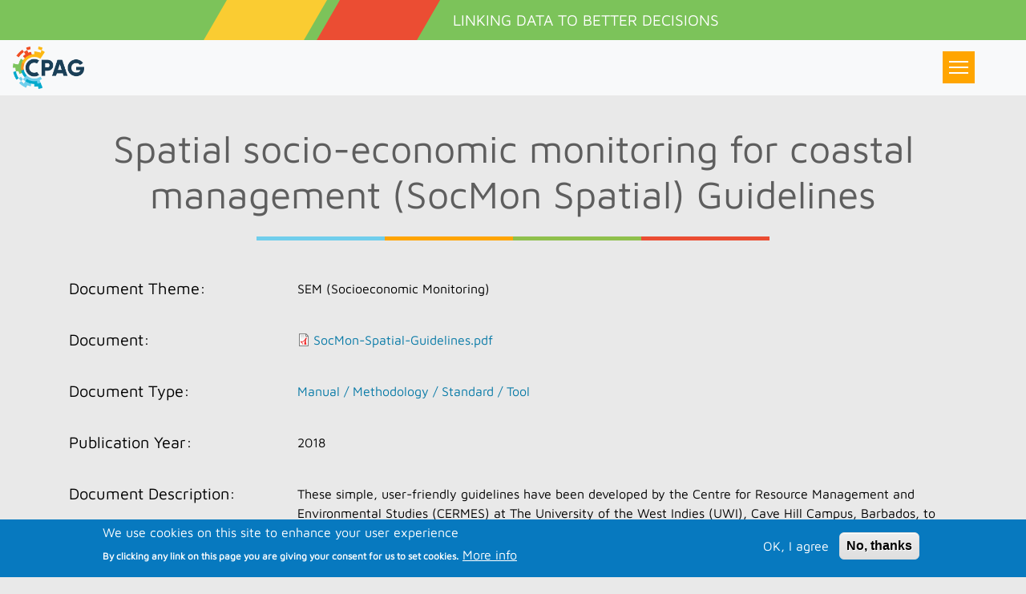

--- FILE ---
content_type: text/html; charset=UTF-8
request_url: https://tools.thecpag.org/node/24227
body_size: 7164
content:
<!DOCTYPE html>
<html lang="en" dir="ltr" prefix="content: http://purl.org/rss/1.0/modules/content/  dc: http://purl.org/dc/terms/  foaf: http://xmlns.com/foaf/0.1/  og: http://ogp.me/ns#  rdfs: http://www.w3.org/2000/01/rdf-schema#  schema: http://schema.org/  sioc: http://rdfs.org/sioc/ns#  sioct: http://rdfs.org/sioc/types#  skos: http://www.w3.org/2004/02/skos/core#  xsd: http://www.w3.org/2001/XMLSchema# ">
  <head>
    <meta charset="utf-8" />
<style>#block-cheeseburgermenu, #block-cheeseburgermenutrigger {--cheese-aside-bg-color: rgba( 36, 148, 219, 1);--cheese-aside-text-color: rgba( 255, 255, 255, 1);--cheese-main-bg-color: rgba( 255, 255, 255, 1);--cheese-main-text-color: rgba( 0, 0, 0, 1);--cheese-trigger-color: rgba( 255, 255, 255, 1);--cheese-trigger-bg-color: rgba( 255, 153, 36, 1);--cheese-scrollbar-color: rgba( 255, 150, 31, 1);}</style>
<script async src="https://www.googletagmanager.com/gtag/js?id=G-1CJHBEP4VK"></script>
<script>window.dataLayer = window.dataLayer || [];function gtag(){dataLayer.push(arguments)};gtag("js", new Date());gtag("set", "developer_id.dMDhkMT", true);gtag("config", "G-1CJHBEP4VK", {"groups":"default","page_placeholder":"PLACEHOLDER_page_location","allow_ad_personalization_signals":false});</script>
<link rel="canonical" href="https://tools.thecpag.org/node/24227" />
<link rel="image_src" href="https://rih.thecpag.org/images/teams_logo_BG.png" />
<meta name="description" content="These simple, user-friendly guidelines have been developed by the Centre for Resource Management and Environmental Studies (CERMES) at The University of the West Indies (UWI), Cave Hill Campus, Bar" />
<link rel="mask-icon" href="" />
<meta name="audience" content="all" />
<meta name="thumbnail" content="https://rih.thecpag.org/images/teams_logo_BG.png" />
<meta property="og:site_name" content="CPAG Resource &amp; Information Hub" />
<meta property="og:title" content="Spatial socio-economic monitoring for coastal management (SocMon Spatial) Guidelines" />
<meta property="og:image" content="https://rih.thecpag.org/images/teams_logo_BG.png" />
<meta property="og:image:type" content="image/png" />
<meta name="google-site-verification" content="GTM-M6WXWSD" />
<meta name="twitter:card" content="summary_large_image" />
<meta name="twitter:image" content="https://rih.thecpag.org/images/teams_logo_BG.png" />
<meta name="Generator" content="Drupal 9 (https://www.drupal.org)" />
<meta name="MobileOptimized" content="width" />
<meta name="HandheldFriendly" content="true" />
<meta name="viewport" content="width=device-width, initial-scale=1, shrink-to-fit=no" />
<style>div#sliding-popup, div#sliding-popup .eu-cookie-withdraw-banner, .eu-cookie-withdraw-tab {background: #0779bf} div#sliding-popup.eu-cookie-withdraw-wrapper { background: transparent; } #sliding-popup h1, #sliding-popup h2, #sliding-popup h3, #sliding-popup p, #sliding-popup label, #sliding-popup div, .eu-cookie-compliance-more-button, .eu-cookie-compliance-secondary-button, .eu-cookie-withdraw-tab { color: #ffffff;} .eu-cookie-withdraw-tab { border-color: #ffffff;}</style>
<meta http-equiv="x-ua-compatible" content="ie=edge" />
<link rel="icon" href="/themes/custom/cpag/favicon.ico" type="image/png" />
<link rel="alternate" hreflang="en" href="https://tools.thecpag.org/node/24227" />

    <title>Spatial socio-economic monitoring for coastal management (SocMon Spatial) Guidelines | CPAG Tools</title>
    <link rel="stylesheet" media="all" href="/libraries/bootstrap/css/bootstrap.min.css" />
<link rel="stylesheet" media="all" href="/core/modules/system/css/components/ajax-progress.module.css?t2mt4q" />
<link rel="stylesheet" media="all" href="/core/modules/system/css/components/align.module.css?t2mt4q" />
<link rel="stylesheet" media="all" href="/core/modules/system/css/components/autocomplete-loading.module.css?t2mt4q" />
<link rel="stylesheet" media="all" href="/core/modules/system/css/components/fieldgroup.module.css?t2mt4q" />
<link rel="stylesheet" media="all" href="/core/modules/system/css/components/container-inline.module.css?t2mt4q" />
<link rel="stylesheet" media="all" href="/core/modules/system/css/components/clearfix.module.css?t2mt4q" />
<link rel="stylesheet" media="all" href="/core/modules/system/css/components/details.module.css?t2mt4q" />
<link rel="stylesheet" media="all" href="/core/modules/system/css/components/hidden.module.css?t2mt4q" />
<link rel="stylesheet" media="all" href="/core/modules/system/css/components/item-list.module.css?t2mt4q" />
<link rel="stylesheet" media="all" href="/core/modules/system/css/components/js.module.css?t2mt4q" />
<link rel="stylesheet" media="all" href="/core/modules/system/css/components/nowrap.module.css?t2mt4q" />
<link rel="stylesheet" media="all" href="/core/modules/system/css/components/position-container.module.css?t2mt4q" />
<link rel="stylesheet" media="all" href="/core/modules/system/css/components/progress.module.css?t2mt4q" />
<link rel="stylesheet" media="all" href="/core/modules/system/css/components/reset-appearance.module.css?t2mt4q" />
<link rel="stylesheet" media="all" href="/core/modules/system/css/components/resize.module.css?t2mt4q" />
<link rel="stylesheet" media="all" href="/core/modules/system/css/components/sticky-header.module.css?t2mt4q" />
<link rel="stylesheet" media="all" href="/core/modules/system/css/components/system-status-counter.css?t2mt4q" />
<link rel="stylesheet" media="all" href="/core/modules/system/css/components/system-status-report-counters.css?t2mt4q" />
<link rel="stylesheet" media="all" href="/core/modules/system/css/components/system-status-report-general-info.css?t2mt4q" />
<link rel="stylesheet" media="all" href="/core/modules/system/css/components/tabledrag.module.css?t2mt4q" />
<link rel="stylesheet" media="all" href="/core/modules/system/css/components/tablesort.module.css?t2mt4q" />
<link rel="stylesheet" media="all" href="/core/modules/system/css/components/tree-child.module.css?t2mt4q" />
<link rel="stylesheet" media="all" href="/modules/contrib/eu_cookie_compliance/css/eu_cookie_compliance.css?t2mt4q" />
<link rel="stylesheet" media="all" href="/modules/contrib/fac/css/fac.css?t2mt4q" />
<link rel="stylesheet" media="all" href="/modules/contrib/cheeseburger_menu/css/cheeseburger_menu.css?t2mt4q" />
<link rel="stylesheet" media="all" href="/themes/contrib/bootstrap_barrio/css/components/user.css?t2mt4q" />
<link rel="stylesheet" media="all" href="/themes/contrib/bootstrap_barrio/css/components/progress.css?t2mt4q" />
<link rel="stylesheet" media="all" href="/themes/contrib/bootstrap_barrio/css/components/file.css?t2mt4q" />
<link rel="stylesheet" media="all" href="/themes/contrib/bootstrap_barrio/css/components/affix.css?t2mt4q" />
<link rel="stylesheet" media="all" href="/themes/contrib/bootstrap_barrio/css/components/book.css?t2mt4q" />
<link rel="stylesheet" media="all" href="/themes/contrib/bootstrap_barrio/css/components/contextual.css?t2mt4q" />
<link rel="stylesheet" media="all" href="/themes/contrib/bootstrap_barrio/css/components/feed-icon.css?t2mt4q" />
<link rel="stylesheet" media="all" href="/themes/contrib/bootstrap_barrio/css/components/field.css?t2mt4q" />
<link rel="stylesheet" media="all" href="/themes/contrib/bootstrap_barrio/css/components/header.css?t2mt4q" />
<link rel="stylesheet" media="all" href="/themes/contrib/bootstrap_barrio/css/components/help.css?t2mt4q" />
<link rel="stylesheet" media="all" href="/themes/contrib/bootstrap_barrio/css/components/icons.css?t2mt4q" />
<link rel="stylesheet" media="all" href="/themes/contrib/bootstrap_barrio/css/components/image-button.css?t2mt4q" />
<link rel="stylesheet" media="all" href="/themes/contrib/bootstrap_barrio/css/components/item-list.css?t2mt4q" />
<link rel="stylesheet" media="all" href="/themes/contrib/bootstrap_barrio/css/components/list-group.css?t2mt4q" />
<link rel="stylesheet" media="all" href="/themes/contrib/bootstrap_barrio/css/components/page.css?t2mt4q" />
<link rel="stylesheet" media="all" href="/themes/contrib/bootstrap_barrio/css/components/search-form.css?t2mt4q" />
<link rel="stylesheet" media="all" href="/themes/contrib/bootstrap_barrio/css/components/shortcut.css?t2mt4q" />
<link rel="stylesheet" media="all" href="/themes/contrib/bootstrap_barrio/css/components/sidebar.css?t2mt4q" />
<link rel="stylesheet" media="all" href="/themes/contrib/bootstrap_barrio/css/components/site-footer.css?t2mt4q" />
<link rel="stylesheet" media="all" href="/themes/contrib/bootstrap_barrio/css/components/skip-link.css?t2mt4q" />
<link rel="stylesheet" media="all" href="/themes/contrib/bootstrap_barrio/css/components/table.css?t2mt4q" />
<link rel="stylesheet" media="all" href="/themes/contrib/bootstrap_barrio/css/components/tabledrag.css?t2mt4q" />
<link rel="stylesheet" media="all" href="/themes/contrib/bootstrap_barrio/css/components/tableselect.css?t2mt4q" />
<link rel="stylesheet" media="all" href="/themes/contrib/bootstrap_barrio/css/components/tablesort-indicator.css?t2mt4q" />
<link rel="stylesheet" media="all" href="/themes/contrib/bootstrap_barrio/css/components/ui.widget.css?t2mt4q" />
<link rel="stylesheet" media="all" href="/themes/contrib/bootstrap_barrio/css/components/tabs.css?t2mt4q" />
<link rel="stylesheet" media="all" href="/themes/contrib/bootstrap_barrio/css/components/toolbar.css?t2mt4q" />
<link rel="stylesheet" media="all" href="/themes/contrib/bootstrap_barrio/css/components/vertical-tabs.css?t2mt4q" />
<link rel="stylesheet" media="all" href="/themes/contrib/bootstrap_barrio/css/components/views.css?t2mt4q" />
<link rel="stylesheet" media="all" href="/themes/contrib/bootstrap_barrio/css/components/ui-dialog.css?t2mt4q" />
<link rel="stylesheet" media="print" href="/themes/custom/cpag/css/print.css?t2mt4q" />
<link rel="stylesheet" media="all" href="/themes/custom/cpag/css/style.css?t2mt4q" />
<link rel="stylesheet" media="all" href="/themes/custom/cpag/css/navigation_menu.css?t2mt4q" />
<link rel="stylesheet" media="all" href="/themes/custom/cpag/css/scroll_bar.css?t2mt4q" />
<link rel="stylesheet" media="all" href="/themes/custom/cpag/css/colors.css?t2mt4q" />
<link rel="stylesheet" media="all" href="/themes/custom/cpag/css/node_override.css?t2mt4q" />
<link rel="stylesheet" media="all" href="/themes/custom/cpag/css/buttons.css?t2mt4q" />
<link rel="stylesheet" media="all" href="/themes/custom/cpag/css/edit_forms.css?t2mt4q" />
<link rel="stylesheet" media="all" href="/themes/custom/cpag/fonts/google/mavenpro.css?t2mt4q" />
<link rel="stylesheet" media="print" href="/themes/contrib/bootstrap_barrio/css/print.css?t2mt4q" />
<link rel="stylesheet" media="all" href="/themes/contrib/bootstrap_barrio/css/components/navigation.css?t2mt4q" />

    
  </head>
  <body class="layout-no-sidebars page-node-24227 path-node node--type-management-assessment-justificat">
    <a href="#main-content" class="visually-hidden focusable skip-link">
      Skip to main content
    </a>
    
      <div class="dialog-off-canvas-main-canvas" data-off-canvas-main-canvas>
    <div id="page-wrapper">
  <div id="page">
    <div class="header-banner">
              <div class="yellow-block"></div>
        <div class="orange-block"></div>
        <span>Linking Data to Better Decisions</span>
            <div class="space-filler">
      </div>
    </div>
    <header id="header" class="header" role="banner" aria-label="Site header">
              <nav  class="navbar navbar-dark bg-light navbar-expand-md px-3" id="navbar-main">
        
          <div class="col">

            <a href="https://thecpag.org"><img class="biopama-logo" src="/themes/custom/cpag/img/cpag_logo.png"></a>
          
          </div>
                      
                          <div class="px-5 d-flex text-white align-items-center">
                <div class="d-none d-lg-block">
                                    </div>
                  <div id="block-cheeseburgermenutrigger" class="block block-cheeseburger-menu block-cheeseburger-menu-trigger">
  
    
      <div class="content">
      <div class="block-cheeseburgermenu__trigger-element" data-cheeseburger-id="block-cheeseburgermenu">
    <span></span>
    <span></span>
    <span></span>
</div>

    </div>
  </div>


              </div>
                                                        </nav>
          </header>
          <div class="highlighted">
        <aside class="container-fluid section clearfix" role="complementary">
            <div data-drupal-messages-fallback class="hidden"></div>


        </aside>
      </div>
            <div id="main-wrapper" class="layout-main-wrapper clearfix">
              <div id="main" class="container-fluid">
          
          <div class="row row-offcanvas row-offcanvas-left clearfix">
              <main class="main-content col p-0" id="content" role="main" class="">
                <section class="section">
                  <a id="main-content" tabindex="-1"></a>

                                        <div id="block-pagetitle" class="block block-core block-page-title-block">
  
    
      <div class="content">
      
<h1 class="title px-5 text-white d-none d-md-block"><span class="field field--name-title field--type-string field--label-hidden">Spatial socio-economic monitoring for coastal management (SocMon Spatial) Guidelines</span>
</h1>
  <div class="line-container">
  <hr style="height:5px; opacity: 1 !important; width: 50%;border-width:0;background-color: #a7d0e3;background: linear-gradient(to right, #70ceec 0%, #70ceec 25%, #ffa501 25%, #ffa501 50%, #8fc04c 50%, #8fc04c 75%, #eb4d33 75%, #eb4d33 100%);">
  </div>


    </div>
  </div>
<div id="block-cpag-content" class="block block-system block-system-main-block">
  
    
      <div class="content">
      <article data-history-node-id="24227" role="article" about="/node/24227" >
  <div class="node-override">
  
     
        

    
    <div>
      <div class="container">

      <div class="row">
        <div class="col-sm-3 p-3">
          <h5>Document Theme:</h5>
        </div>
        <div class="col-sm-9 p-3">
          SEM (Socioeconomic Monitoring)
        </div>
      </div>
      <div class="row">
        <div class="col-sm-3 p-3 ">
          <h5>Document:</h5>
        </div>
        <div class="col-sm-9 p-3">
          
<span class="file file--mime-application-pdf file--application-pdf"> <a href="/sites/default/files/2022-12/SocMon-Spatial-Guidelines.pdf" type="application/pdf">SocMon-Spatial-Guidelines.pdf</a></span>

        </div>
      </div>
      <div class="row">
        <div class="col-sm-3 p-3">
          <h5>Document Type:</h5>
        </div>
        <div class="col-sm-9 p-3">
          <a href="/taxonomy/term/347" hreflang="en">Manual / Methodology / Standard / Tool</a>
        </div>
      </div>
      <div class="row">
        <div class="col-sm-3 p-3">
          <h5>Publication Year:</h5>
        </div>
        <div class="col-sm-9 p-3">
          2018
        </div>
      </div>
      <div class="row">
        <div class="col-sm-3 p-3">
          <h5>Document Description:</h5>
        </div>
        <div class="col-sm-9 p-3">
          
            <div class="clearfix text-formatted field field--name-body field--type-text-with-summary field--label-hidden field__item"><p>These simple, user-friendly guidelines have been developed by the Centre for Resource Management and Environmental Studies (CERMES) at The University of the West Indies (UWI), Cave Hill Campus, Barbados, to assist coastal and marine resource practitioners and managers to apply the Spatial Socio-economic Monitoring for Coastal Management (SocMon Spatial) tool. They complement the regional SocMon guidelines and the Global Coral Reef Monitoring Network (GCRMN) Socio-economic Manual for Coral Reef Management and should be used together with them when developing any socio-economic assessment or monitoring programme.</p>
</div>
      
        </div>
      </div>

        
            
    </div> 
  </div>
</article>

    </div>
  </div>
<div style="display: none;" class="block-cheeseburgermenu-container block-cheeseburgermenu-container--with-navigation block block-cheeseburger-menu" id="block-cheeseburgermenu">
  
    
      <div class="content">
      	<div class="cheeseburger-menu__side-menu">
		<div class="cheeseburger-menu__side-trigger" data-cheeseburger-close="true"><?xml version="1.0" encoding="utf-8"?>
<!-- Generator: Adobe Illustrator 19.1.0, SVG Export Plug-In . SVG Version: 6.00 Build 0)  -->
<svg version="1.1" xmlns="http://www.w3.org/2000/svg" xmlns:xlink="http://www.w3.org/1999/xlink" x="0px" y="0px" width="24px"
	 height="24px" viewBox="0 0 24 24" enable-background="new 0 0 24 24" xml:space="preserve">
<g id="Bounding_Boxes">
	<path fill="none" d="M0,0h24v24H0V0z"/>
</g>
<g id="Rounded">
	<path d="M18.3,5.71L18.3,5.71c-0.39-0.39-1.02-0.39-1.41,0L12,10.59L7.11,5.7c-0.39-0.39-1.02-0.39-1.41,0l0,0
		c-0.39,0.39-0.39,1.02,0,1.41L10.59,12L5.7,16.89c-0.39,0.39-0.39,1.02,0,1.41h0c0.39,0.39,1.02,0.39,1.41,0L12,13.41l4.89,4.89
		c0.39,0.39,1.02,0.39,1.41,0l0,0c0.39-0.39,0.39-1.02,0-1.41L13.41,12l4.89-4.89C18.68,6.73,18.68,6.09,18.3,5.71z"/>
</g>
</svg>
</div>

		              <div  data-cheeseburger-id="menu-main"  class="cheeseburger-menu__side-menu-item">
                    <span>Main navigation</span>
        </div>
      					              <div  data-cheeseburger-id="menu-account"  class="cheeseburger-menu__side-menu-item">
                    <span>User account menu</span>
        </div>
      					              <div  data-cheeseburger-id="menu-language"  class="cheeseburger-menu__side-menu-item">
                    <span>Language</span>
        </div>
      						</div>

<div class="cheeseburger-menu__main-navigation-area">
				<div  data-cheeseburger-id="menu-main" >
							<div  class="cheeseburger-menu__title">Main navigation</div>
						<ul
				class="cheeseburger-menu__mainmenu">
															<li  class="menu-link cheeseburger-menu__item main__item">
					<a class="cheeseburger-menu__item-label" href="/">
				<span>Home</span>
			</a>
		
			</li>

											<li  class="menu-link cheeseburger-menu__item main__item cheeseburger-parent">
									<span class="cheeseburger-menu__item-label" data-cheeseburger-parent-trigger>
					<span>CPAG</span>
				</span>
					
					<span class="cheeseburger-menu__submenu-trigger" data-cheeseburger-parent-trigger><div class="cheeseburger-menu__submenu-trigger-icon dropdown"></div></span>
			<ul class="cheeseburger-menu__submenu">
											<li  class="menu-link cheeseburger-menu__item main__item">
					<a class="cheeseburger-menu__item-label" href="https://thecpag.org/about-us">
				<span>About Us</span>
			</a>
		
			</li>

							</ul>
			</li>

											<li  class="menu-link cheeseburger-menu__item main__item cheeseburger-parent">
									<span class="cheeseburger-menu__item-label" data-cheeseburger-parent-trigger>
					<span>Tools</span>
				</span>
					
					<span class="cheeseburger-menu__submenu-trigger" data-cheeseburger-parent-trigger><div class="cheeseburger-menu__submenu-trigger-icon dropdown"></div></span>
			<ul class="cheeseburger-menu__submenu">
											<li  class="menu-link cheeseburger-menu__item main__item">
					<a class="cheeseburger-menu__item-label" href="https://thecpag.org/pa-dashboard">
				<span>Protected Areas Dashboard</span>
			</a>
		
			</li>

											<li  class="menu-link cheeseburger-menu__item main__item">
					<a class="cheeseburger-menu__item-label" href="/pame">
				<span>Protected Area Management Effectiveness</span>
			</a>
		
			</li>

											<li  class="menu-link cheeseburger-menu__item main__item">
					<a class="cheeseburger-menu__item-label" href="https://rris.biopama.org/conservation_tracking">
				<span>Conservation Tracking</span>
			</a>
		
			</li>

											<li  class="menu-link cheeseburger-menu__item main__item">
					<a class="cheeseburger-menu__item-label" href="/sem">
				<span>Socioeconomic Monitoring</span>
			</a>
		
			</li>

											<li  class="menu-link cheeseburger-menu__item main__item">
					<a class="cheeseburger-menu__item-label" href="https://geonode.thecpag.org">
				<span>Mapping</span>
			</a>
		
			</li>

							</ul>
			</li>

							</ul>
		</div>
			<div  data-cheeseburger-id="menu-account" >
							<div  class="cheeseburger-menu__title">User account menu</div>
						<ul
				class="cheeseburger-menu__mainmenu">
															<li  class="menu-link cheeseburger-menu__item account__item">
					<a class="cheeseburger-menu__item-label" href="/user/login">
				<span>Log in</span>
			</a>
		
			</li>

							</ul>
		</div>
			<div  data-cheeseburger-id="menu-language" >
							<div  class="cheeseburger-menu__title">Language</div>
						<ul
				class="cheeseburger-menu__mainmenu">
															<li  class="menu-link cheeseburger-menu__item language__item">
					<a class="cheeseburger-menu__item-label" href="/node/24227">
				<span>en</span>
			</a>
		
			</li>

											<li  class="menu-link cheeseburger-menu__item language__item">
					<a class="cheeseburger-menu__item-label" href="/fr/node/24227">
				<span>fr</span>
			</a>
		
			</li>

											<li  class="menu-link cheeseburger-menu__item language__item">
					<a class="cheeseburger-menu__item-label" href="/es/node/24227">
				<span>es</span>
			</a>
		
			</li>

							</ul>
		</div>
	</div>


    </div>
  </div>


                                  </section>
              </main>
                                  </div>
        </div>
          </div>
        <footer class="site-footer bg-dark opacity-75">
              <div class="container-fluid">
                                <div class="site-footer__bottom">
                <section class="row region region-footer-fifth">
    <div id="block-biopamafooterblock" class="block block-biopama-landingpage block-block-biopama-footer">
  
    
      <div class="content">
      <div class="container">
	<div class="row">
		<div class="col col-sm-12 col-md-6 col-lg-3 d-flex justify-content-center align-items-center">
            <a href="https://www.thecpag.org"><img class="w-100 logo-size p-3" src="../../themes/custom/cpag/img/cpag_logo_with_name.png" alt="CPAG Logo"></a>
		</div>
				<div class="col col-sm-12 col-md-6 col-lg-3 d-flex justify-content-center align-items-center logo-container">
			<a href="https://www.cavehill.uwi.edu/home"><img class="logo-size p-5"  src="../../themes/custom/cpag/img/uwi-logo.png" alt="UWI Logo"></a><br>
		</div>
		<div class="col col-sm-12 col-md-6 col-lg-3 d-flex justify-content-center align-items-center">
			<a href="https://biopama.org"><img class="w-100 p-5" src="../../themes/custom/cpag/img/biopama_logo.png" alt="BIOPAMA Logo"></a><br>
		</div>
		<div class="col col-sm-12 col-md-6 col-lg-3 d-flex justify-content-center align-items-center partner-logo">
            <div class="bio-divider p-3">
			</div>
			<div class="d-flex justify-content-between">
				<div class="bio-footer-icon">
					<img src="https://tools.thecpag.org/modules/custom/biopama_landingpage/images/acp-logo.svg">
				</div>
				<div class="bio-footer-icon">
					<img src="https://tools.thecpag.org/modules/custom/biopama_landingpage/images/eu-logo.svg">
				</div>
				<div class="bio-footer-icon">
					<img src="https://tools.thecpag.org/modules/custom/biopama_landingpage/images/iucn-logo.svg">
				</div>
				<div class="bio-footer-icon">
					<img src="https://tools.thecpag.org/modules/custom/biopama_landingpage/images/eu-commission-logo.svg">
				</div>
			</div>
		</div>
    </div>
</div>

    </div>
  </div>

  </section>

            </div>
                  </div>
          </footer>
  </div>
</div>

  </div>

    
    <script type="application/json" data-drupal-selector="drupal-settings-json">{"path":{"baseUrl":"\/","scriptPath":null,"pathPrefix":"","currentPath":"node\/24227","currentPathIsAdmin":false,"isFront":false,"currentLanguage":"en"},"pluralDelimiter":"\u0003","suppressDeprecationErrors":true,"fac":{"country_search":{"id":"country_search","jsonFilesPath":"\/sites\/default\/files\/fac-json\/country_search\/en\/2mdm1JgznPfbl_eNDSr6hBo3QpBQSjiTrJxgzVuVWMU\/","inputSelectors":"input.search-text","keyMinLength":2,"keyMaxLength":10,"breakpoint":0,"emptyResult":"Search for an Indicator.","allResultsLink":false,"allResultsLinkThreshold":0,"highlightingEnabled":true,"resultLocation":"div.search-results"},"indicator_search":{"id":"indicator_search","jsonFilesPath":"\/sites\/default\/files\/fac-json\/indicator_search\/en\/2mdm1JgznPfbl_eNDSr6hBo3QpBQSjiTrJxgzVuVWMU\/","inputSelectors":"input.search-indicator","keyMinLength":1,"keyMaxLength":10,"breakpoint":0,"emptyResult":"Enter the name of an indicator","allResultsLink":true,"allResultsLinkThreshold":6,"highlightingEnabled":true,"resultLocation":".indicator-search-results"},"protected_areas_search":{"id":"protected_areas_search","jsonFilesPath":"\/sites\/default\/files\/fac-json\/protected_areas_search\/en\/2mdm1JgznPfbl_eNDSr6hBo3QpBQSjiTrJxgzVuVWMU\/","inputSelectors":"input.cpa-search-text","keyMinLength":2,"keyMaxLength":10,"breakpoint":0,"emptyResult":"Country or Protected Area name","allResultsLink":false,"allResultsLinkThreshold":0,"highlightingEnabled":false,"resultLocation":"div.cpa-search-results"},"search_for_ct_menu":{"id":"search_for_ct_menu","jsonFilesPath":"\/sites\/default\/files\/fac-json\/search_for_ct_menu\/en\/2mdm1JgznPfbl_eNDSr6hBo3QpBQSjiTrJxgzVuVWMU\/","inputSelectors":".view-conservation-tracking-menu input#edit-search3, .ct-search-field","keyMinLength":3,"keyMaxLength":20,"breakpoint":0,"emptyResult":"","allResultsLink":true,"allResultsLinkThreshold":0,"highlightingEnabled":false,"resultLocation":"#fac-ct-menu-container"}},"google_analytics":{"account":"G-1CJHBEP4VK","trackOutbound":true,"trackTel":true,"trackDownload":true,"trackDownloadExtensions":"7z|aac|arc|arj|asf|asx|avi|bin|csv|doc(x|m)?|dot(x|m)?|exe|flv|gif|gz|gzip|hqx|jar|jpe?g|js|mp(2|3|4|e?g)|mov(ie)?|msi|msp|pdf|phps|png|ppt(x|m)?|pot(x|m)?|pps(x|m)?|ppam|sld(x|m)?|thmx|qtm?|ra(m|r)?|sea|sit|tar|tgz|torrent|txt|wav|wma|wmv|wpd|xls(x|m|b)?|xlt(x|m)|xlam|xml|z|zip"},"eu_cookie_compliance":{"cookie_policy_version":"1.0.0","popup_enabled":true,"popup_agreed_enabled":false,"popup_hide_agreed":false,"popup_clicking_confirmation":false,"popup_scrolling_confirmation":false,"popup_html_info":"\u003Cdiv aria-labelledby=\u0022popup-text\u0022  class=\u0022eu-cookie-compliance-banner eu-cookie-compliance-banner-info eu-cookie-compliance-banner--opt-in\u0022\u003E\n  \u003Cdiv class=\u0022popup-content info eu-cookie-compliance-content\u0022\u003E\n        \u003Cdiv id=\u0022popup-text\u0022 class=\u0022eu-cookie-compliance-message\u0022 role=\u0022document\u0022\u003E\n      \u003Ch2\u003EWe use cookies on this site to enhance your user experience\u003C\/h2\u003E\n\u003Cp\u003EBy clicking any link on this page you are giving your consent for us to set cookies.\u003C\/p\u003E\n\n              \u003Cbutton type=\u0022button\u0022 class=\u0022find-more-button eu-cookie-compliance-more-button\u0022\u003EMore info\u003C\/button\u003E\n          \u003C\/div\u003E\n\n    \n    \u003Cdiv id=\u0022popup-buttons\u0022 class=\u0022eu-cookie-compliance-buttons\u0022\u003E\n            \u003Cbutton type=\u0022button\u0022 class=\u0022agree-button eu-cookie-compliance-secondary-button\u0022\u003EOK, I agree\u003C\/button\u003E\n              \u003Cbutton type=\u0022button\u0022 class=\u0022decline-button eu-cookie-compliance-default-button\u0022\u003ENo, thanks\u003C\/button\u003E\n          \u003C\/div\u003E\n  \u003C\/div\u003E\n\u003C\/div\u003E","use_mobile_message":false,"mobile_popup_html_info":"\u003Cdiv aria-labelledby=\u0022popup-text\u0022  class=\u0022eu-cookie-compliance-banner eu-cookie-compliance-banner-info eu-cookie-compliance-banner--opt-in\u0022\u003E\n  \u003Cdiv class=\u0022popup-content info eu-cookie-compliance-content\u0022\u003E\n        \u003Cdiv id=\u0022popup-text\u0022 class=\u0022eu-cookie-compliance-message\u0022 role=\u0022document\u0022\u003E\n      \n              \u003Cbutton type=\u0022button\u0022 class=\u0022find-more-button eu-cookie-compliance-more-button\u0022\u003EMore info\u003C\/button\u003E\n          \u003C\/div\u003E\n\n    \n    \u003Cdiv id=\u0022popup-buttons\u0022 class=\u0022eu-cookie-compliance-buttons\u0022\u003E\n            \u003Cbutton type=\u0022button\u0022 class=\u0022agree-button eu-cookie-compliance-secondary-button\u0022\u003EOK, I agree\u003C\/button\u003E\n              \u003Cbutton type=\u0022button\u0022 class=\u0022decline-button eu-cookie-compliance-default-button\u0022\u003ENo, thanks\u003C\/button\u003E\n          \u003C\/div\u003E\n  \u003C\/div\u003E\n\u003C\/div\u003E","mobile_breakpoint":768,"popup_html_agreed":false,"popup_use_bare_css":false,"popup_height":"auto","popup_width":"100%","popup_delay":1000,"popup_link":"\/privacy-policy","popup_link_new_window":true,"popup_position":false,"fixed_top_position":true,"popup_language":"en","store_consent":true,"better_support_for_screen_readers":false,"cookie_name":"","reload_page":false,"domain":"","domain_all_sites":false,"popup_eu_only":false,"popup_eu_only_js":false,"cookie_lifetime":100,"cookie_session":0,"set_cookie_session_zero_on_disagree":0,"disagree_do_not_show_popup":false,"method":"opt_in","automatic_cookies_removal":true,"allowed_cookies":"","withdraw_markup":"\u003Cbutton type=\u0022button\u0022 class=\u0022eu-cookie-withdraw-tab\u0022\u003EPrivacy settings\u003C\/button\u003E\n\u003Cdiv aria-labelledby=\u0022popup-text\u0022 class=\u0022eu-cookie-withdraw-banner\u0022\u003E\n  \u003Cdiv class=\u0022popup-content info eu-cookie-compliance-content\u0022\u003E\n    \u003Cdiv id=\u0022popup-text\u0022 class=\u0022eu-cookie-compliance-message\u0022 role=\u0022document\u0022\u003E\n      \u003Ch2\u003EWe use cookies on this site to enhance your user experience\u003C\/h2\u003E\n\u003Cp\u003EYou have given your consent for us to set cookies.\u003C\/p\u003E\n\n    \u003C\/div\u003E\n    \u003Cdiv id=\u0022popup-buttons\u0022 class=\u0022eu-cookie-compliance-buttons\u0022\u003E\n      \u003Cbutton type=\u0022button\u0022 class=\u0022eu-cookie-withdraw-button \u0022\u003EWithdraw consent\u003C\/button\u003E\n    \u003C\/div\u003E\n  \u003C\/div\u003E\n\u003C\/div\u003E","withdraw_enabled":true,"reload_options":0,"reload_routes_list":"","withdraw_button_on_info_popup":false,"cookie_categories":[],"cookie_categories_details":[],"enable_save_preferences_button":true,"cookie_value_disagreed":"0","cookie_value_agreed_show_thank_you":"1","cookie_value_agreed":"2","containing_element":"body","settings_tab_enabled":false,"olivero_primary_button_classes":"","olivero_secondary_button_classes":"","close_button_action":"close_banner","open_by_default":true,"modules_allow_popup":true,"hide_the_banner":false,"geoip_match":true},"user":{"uid":0,"permissionsHash":"dd42a04fd02ac5f42fd61129f0becf33b6c55cf191eae1fe52ca40e3d1a6e6ea"}}</script>
<script src="/core/assets/vendor/jquery/jquery.min.js?v=3.6.0"></script>
<script src="/core/misc/polyfills/element.matches.js?v=9.4.1"></script>
<script src="/core/misc/polyfills/object.assign.js?v=9.4.1"></script>
<script src="/core/assets/vendor/underscore/underscore-min.js?v=1.13.3"></script>
<script src="/core/assets/vendor/once/once.min.js?v=1.0.1"></script>
<script src="/core/assets/vendor/jquery-once/jquery.once.min.js?v=2.2.3"></script>
<script src="/core/misc/drupalSettingsLoader.js?v=9.4.1"></script>
<script src="/core/misc/drupal.js?v=9.4.1"></script>
<script src="/core/misc/drupal.init.js?v=9.4.1"></script>
<script src="https://cdnjs.cloudflare.com/ajax/libs/mark.js/8.11.1/jquery.mark.min.js"></script>
<script src="/modules/contrib/fac/js/jquery.fastautocomplete.js?v=9.4.1"></script>
<script src="/core/misc/jquery.once.bc.js?v=9.4.1"></script>
<script src="/modules/contrib/fac/js/fac.js?v=9.4.1"></script>
<script src="/modules/contrib/google_analytics/js/google_analytics.js?v=9.4.1"></script>
<script src="/themes/contrib/bootstrap_barrio/js/barrio.js?v=9.4.1"></script>
<script src="/themes/contrib/bootstrap_barrio/js/affix.js?v=9.4.1"></script>
<script src="/modules/custom/biopama_libraries/js/blank.js?v=1"></script>
<script src="/libraries/bootstrap/js/bootstrap.bundle.min.js"></script>
<script src="https://cdn.jsdelivr.net/npm/jstorage@0.4.8/jstorage.min.js"></script>
<script src="/themes/custom/cpag/js/global.js?v=9.4.1"></script>
<script src="/core/assets/vendor/js-cookie/js.cookie.min.js?v=3.0.1"></script>
<script src="/modules/contrib/eu_cookie_compliance/js/eu_cookie_compliance.js?v=9.4.1" defer></script>
<script src="/modules/contrib/cheeseburger_menu/js/cheeseburger_menu.js?v=1.x"></script>
<script src="/themes/custom/biopama/biopama-config/map_settings.js?t2mt4q"></script>
<script src="/themes/custom/biopama/biopama-config/global_rest.js?t2mt4q"></script>
<script src="https://kit.fontawesome.com/7fb329d002.js"></script>

  </body>
</html>


--- FILE ---
content_type: text/css
request_url: https://tools.thecpag.org/themes/custom/cpag/css/style.css?t2mt4q
body_size: 1455
content:
a {
    text-decoration: none;
}

table.dataTable {
    color: unset;
    width: 100% !important;
}

hr {
    border-top: 1px solid #42474c;
}

.alert.alert-dismissible.fade {
    position: absolute;
    z-index: 300;
    margin-left: 20%;
    width: 60%;
}

.title {
    font-size: 3REM;
    TEXT-ALIGN: center;
    padding-top: 38px;
    color: white;
}

#scrollTop {
    display: none;
    position: fixed;
    bottom: 20px;
    right: 30px;
    z-index: 999;
    font-size: 18px;
}


h1,
h2,
h3,
h4,
h5,
h6,
h1 a,
h2 a,
h3 a {
    font-weight: 100 !important;
}

.wave-corner img {
    position: relative;
}

div#page {
    overflow-x: hidden;
}

button.close {
    position: inherit;
    top: 0;
    right: 0;
    border-radius: 50%;
    border-width: 0px;
    background: #ff7b7b;
    margin: 5px;
    width: 25px;
    height: 25px;
}



.dashboard-image-icon img {
    height: 70px;
}

.bio-footer-icon img {
    height: 70px;
}

.card-zoomed {
    zoom: 1;
    -moz-transform: scale(1);
    box-shadow: 0px 0px 5px 5px rgba(24, 25, 25, 0.24);
}

.card-link {
    position: relative;
    right: -20%;
    width: 10rem;
    text-transform: uppercase;
}

.biopama-collapse[aria-expanded=false] .card-expanded,
.biopama-collapse[aria-expanded=true] .card-collapsed {
    display: none;
}

img.dashboard-left-menu-icon {}

.dashboard-left-menu-item:hover {
    transform: scale(1.2);
    border-radius: 5px;
    opacity: 1;
}

div.chosen-container.form-select {
    padding: 1px;
    width: 100% !important;
    margin-top: 1px;
}

.biopama-filters form.views-exposed-form .form-row {
    display: flex;
}

fieldset.js-form-type-select.js-form-item-field-country-iso3-value,
fieldset.js-form-type-select.js-form-item-country {
    display: flex;
    flex-direction: column;
    width: 20%;
}

i.far.fa-file-pdf {
    font-size: 3em;
}

em.placeholder {
    background: unset !important;
    cursor: unset !important;
}

.block-cheeseburgermenu-container {
    width: 500px;
}

table th {
    font-weight: 800 !important;
    font-variant: all-small-caps;
    font-size: medium;
    border: 0px !important;
}

table.dataTable tr {
    font-size: 15px;
}

table.dataTable td {
    border: 0px;
}

.form-control {
    cursor: pointer;
    margin: 2px;
}

.row img {
    width: auto;
}

div[data-cheeseburger-id="menu-language"] ul {
    display: flex;
}

div#block-languageswitcher--2 {
    display: none;
}

.biopama-chart {
    min-height: 400px;
}

#block-biopama-page-title {
    position: relative;
}

.biopama-logo {
    max-width: 8%;
}

#data_source {
    font-size: 12px;
    font-style: italic;
}

.count-chart-little-number {
    font-size: 0.5em;
}

div.dataTables_filter {
    display: inline;
    float: right;
}

.ui-dialog .ui-dialog-titlebar-close {
    font-family: "Font Awesome 6 Free";
    font-weight: 900;
    height: 30px;
    width: 30px;
    border-radius: 50%;
    background-color: #ff7474;
}

.ui-dialog .ui-dialog-titlebar-close:hover {
    background-color: darkred;
}

.ui-dialog .ui-dialog-titlebar-close::before {
    content: '\f00d';
}

.menu-open-indicator {
    font-size: 16px !important;
    -webkit-transition: all .5s ease-out;
    -o-transition: all .5s ease-out;
    transition: all .5s ease-out;
    width: 40px !important;
    height: 40px !important;

}

.region-id-change {
    color: rgb(122 131 134) !important;

}

.bio-divider:before {
    content: "";
    display: inline-block;
    margin-left: 10%;
    width: 80%;
    height: 2px;
}

th {
    padding-top: 10px;
}

#block-biopama-content .view.view-talkingmaps {
    position: relative;
    color: rgb(22, 22, 22);
    z-index: 2000;
}

.cheeseburger-menu__backdrop--active {
    display: none;
}

/* Hide the ACP card on the PA dashboard */
div#ACP-card {
  display: none;
}

body,
html,
p,
a,
li,
h1,
h2,
h3,
h4,
h5,
h6,
h1 a,
h2 a,
h3 a {
    font-family: "Maven Pro" !important;
}


--- FILE ---
content_type: text/css
request_url: https://tools.thecpag.org/themes/custom/cpag/css/scroll_bar.css?t2mt4q
body_size: 161
content:
/* Scroll Bar */
/* width */
::-webkit-scrollbar {
    width: 5px;
}

/* Track */
::-webkit-scrollbar-track {
    background: #36393a; 
}
 
/* Handle */
::-webkit-scrollbar-thumb {
    background: #a1a1a1;
}

/* Handle on hover */
::-webkit-scrollbar-thumb:hover {
    
    background: #a1a1a1; 
}


--- FILE ---
content_type: text/css
request_url: https://tools.thecpag.org/themes/custom/cpag/css/colors.css?t2mt4q
body_size: 4078
content:
:root {
    --bs-blue: #0d6efd;
    --bs-indigo: #6610f2;
    --bs-purple: #6f42c1;
    --bs-pink: #d63384;
    --bs-red: #dc3545;
    --bs-orange: #fd7e14;
    --bs-yellow: #ffc107;
    --bs-green: #198754;
    --bs-teal: #20c997;
    --bs-cyan: #0dcaf0;
    --bs-black: #000;
    --bs-white: #fff;
    --bs-gray: #6c757d;
    --bs-gray-dark: #343a40;
    --bs-gray-100: #f8f9fa;
    --bs-gray-200: #e9ecef;
    --bs-gray-300: #dee2e6;
    --bs-gray-400: #ced4da;
    --bs-gray-500: #adb5bd;
    --bs-gray-600: #6c757d;
    --bs-gray-700: #495057;
    --bs-gray-800: #343a40;
    --bs-gray-900: #212529;
    --bs-primary: #0d6efd;
    --bs-secondary: #6c757d;
    --bs-success: #198754;
    --bs-info: #0dcaf0;
    --bs-warning: #ffc107;
    --bs-danger: #dc3545;
    --bs-light: #f8f9fa;
    --bs-dark: #0080ff;
    --bs-primary-rgb: 13, 110, 253;
    --bs-secondary-rgb: 108, 117, 125;
    --bs-success-rgb: 25, 135, 84;
    --bs-info-rgb: 13, 202, 240;
    --bs-warning-rgb: 255, 193, 7;
    --bs-danger-rgb: 220, 53, 69;
    --bs-light-rgb: 248, 249, 250;
    --bs-dark-rgb: 33, 37, 41;
    --bs-white-rgb: 255, 255, 255;
    --bs-black-rgb: 0, 0, 0;
    --bs-body-color-rgb: 33, 37, 41;
    --bs-body-bg-rgb: 255, 255, 255;
    --bs-font-sans-serif: system-ui, -apple-system, "Segoe UI", Roboto, "Helvetica Neue", "Noto Sans", "Liberation Sans", Arial, sans-serif, "Apple Color Emoji", "Segoe UI Emoji", "Segoe UI Symbol", "Noto Color Emoji";
    --bs-font-monospace: SFMono-Regular, Menlo, Monaco, Consolas, "Liberation Mono", "Courier New", monospace;
    --bs-gradient: linear-gradient(180deg, rgba(255, 255, 255, 0.15), rgba(255, 255, 255, 0));
    --bs-body-font-family: "Maven Pro";
    --bs-body-font-size: 1rem;
    --bs-body-font-weight: 400;
    --bs-body-line-height: 1.5;
    --bs-body-color: #ffffff;
    --bs-body-bg: rgb(240, 240, 240);
    --bs-border-width: 1px;
    --bs-border-style: solid;
    --bs-border-color: #dee2e6;
    --bs-border-color-translucent: rgba(0, 0, 0, 0.175);
    --bs-border-radius: 0.375rem;
    --bs-border-radius-sm: 0.25rem;
    --bs-border-radius-lg: 0.5rem;
    --bs-border-radius-xl: 1rem;
    --bs-border-radius-2xl: 2rem;
    --bs-border-radius-pill: 50rem;
    /* --bs-heading-color: ; */
    --bs-link-color: #0d6efd;
    --bs-link-hover-color: #0a58ca;
    --bs-code-color: #d63384;
    --bs-highlight-bg: #fff3cd;
}

.ui-widget-content a,
a {
    color: #80b638;
}

a:hover {
    color: #f2f2f2;
}

h4,
.biopama-green {
    color: #202020;
}

.bg-black {
    background-color: #000;
}

.text-black {
    color: #000;
}

.bg-gray-1200 {
    background-color: #f7f7f7 !important;
    opacity: 1 !important;
}

.text-gray-1200 {
    color: #1f2123;
}

.bg-gray-900 {
    background-color: #212529;
}

.text-gray-900 {
    color: #212529;
}

.bg-gray-600 {
    background-color: #6c757d;
}

.text-gray-600 {
    color: #6c757d;
}

.bg-gray-300 {
    background-color: #dee2e6;
}

.text-gray-300 {
    color: #dee2e6;
}

section.section {
    /* background: linear-gradient(62deg, #87bc3f3b 39%, #1f2123); */
    /* background-color: white; */
    min-height: 100vh;
}


.fa-info-circle {
    color: #989898;
}

.form-control {
    color: #fff;
    background-color: #1f212385;
    border: 1px solid #5b8b22;
}

.pagination>li>a,
.pagination>li>span {
    color: #ffffff !important;
    background-color: #1f21234a !important;
    border: 1px solid #4c4f52 !important;
}

.bio-divider:before {
    background-color: #bfe3a7;
    background: linear-gradient(to right, #70ceec 0%, #70ceec 25%, #ffa501 25%, #ffa501 50%, #8fc04c 50%, #8fc04c 75%, #eb4d33 75%, #eb4d33 100%);
}

.biopama-stats-item {
    background-color: #14141400;
    color: #000;
}

.biopama-stats-item h5 {
    background-color: #14141400;
}

/* Tables */
table th {
    background-color: #2580d4;
    color: white;
}

table {
    color: #606060 !important;
}

table.dataTable tr {
    background-color: #dfdfdf;
    color: black;
}

table.dataTable tfoot {
    background-color: #606060;
}

/* table.dataTable tr:hover {
    background-color: #395716;
} */

tbody tr.odd td {
    background-color: #ececec;
    color: black;
}

tbody tr.even td {
    background-color: #dfdfdf;
    color: black;
}

table {
    /* width: 100%; */
    /* table-layout: fixed; */
}

tfoot{
    /* background-color: #2580d4 !important; */
    color: #fff !important;
}

.dt-buttons button{
    background-color: #fff !important;
}

.buttons-print {
    color:rgb(65, 132, 219) !important;
    border-color: rgb(65, 132, 219);
}

.buttons-copy {
    color:rgb(65, 132, 219) !important;
    border-color: rgb(65, 132, 219);
}

.buttons-csv {
    color:rgb(65, 132, 219) !important;
    border-color: rgb(65, 132, 219);
}

div.dataTables_wrapper {
    overflow-x: scroll !important;
    
}

tbody tr:hover td {
    background-color: #c3c8cc !important
}


.dashboard-left-menu-item:hover {
    background-color: #000;
}

.card-link {
    background: #087aa7;
    color: #fff !important;
}

.card-link:hover {
    background-color: #33445f;
}

.card-title {
    color: #087aa7 !important;
}

.nav-pills {
    --bs-nav-pills-link-active-bg: #71b91b;
    --bs-nav-pills-link-active-color: #ffffff;
    --bs-nav-link-hover-color: #4d7e12;
    --bs-nav-link-color: #71b91b;
}

.table {
    --bs-table-bg: transparent;
    --bs-table-accent-bg: transparent;
    --bs-table-striped-bg: rgba(0, 0, 0, 0.05);
    --bs-table-active-bg: rgba(0, 0, 0, 0.1);
    --bs-table-hover-bg: rgba(0, 0, 0, 0.075);
}


/**
Formerly in light.css
 */
* {
    transition: 200ms;
}

body {
    background-color: rgb(233, 233, 233);
}

.bg-dark {
    background-color: rgb(65, 132, 219) !important;
}

#page::before {
    background-image: none !important;
}

hr .bio-divider {
    border: none !important;
    height: 5px;
    opacity: 1 !important;
    width: 50%;
    border-width: 0;
    background-color: #a7d0e3;
    background: linear-gradient(to right, #70ceec 0%, #70ceec 25%, #ffa501 25%, #ffa501 50%, #8fc04c 50%, #8fc04c 75%, #eb4d33 75%, #eb4d33 100%);
}

.card {
    box-shadow: 0 1px 3px rgba(0, 0, 0, 0.12), 0 1px 2px rgba(0, 0, 0, 0.24);
    border: none;
    width: 100%;
    background-color: #ffffff !important;
    margin-bottom: 1rem;
}

.card:hover {
    box-shadow: 0 7px 14px rgba(0, 0, 0, 0.25), 0 5px 5px rgba(0, 0, 0, 0.22) !important;
}


.bg-gray-alt {
    background-color: #ffffff !important;
    opacity: 1 !important;
}


/* For Header Text */
.text-white h1 {
    color: rgb(92, 92, 92) !important;
}

.text-white {
    color: rgb(94, 94, 94) !important;
}

.card {
    color: rgb(24, 24, 24) !important;
}

/* Code added August 10th 2022 Start */
nav a {
    color: gray !important;
}

.bg-dark {
    background-color: white !important;
}

/* Code added August 10th 2022 End */
.text-white-50 {
    color: rgb(252, 252, 252) !important;
}

.dashboard-image-icon img,
img.dashboard-left-menu-icon {
    filter: invert(45%) sepia(78%) saturate(1283%) hue-rotate(349deg) brightness(102%) contrast(104%) !important;
}

.hero-image {
    background-image: linear-gradient(rgba(0, 0, 0, 1.0), rgba(0, 0, 0, 0.3)), url("/themes/custom/cpag/img/landingpage/bg-img.jpg");
    height: 100%;
    background-attachment: fixed;
    background-position: center;
    background-repeat: no-repeat;
    background-size: cover;
    position: relative;
}

.hero-image p {
    color: white;
}

.hero-image strong {
    color: #ffffff;
}

.page-cards {
    color: rgb(24, 24, 24);
}

.header-banner {
    height: 50px;
    width: 100%;
    background: #7cc35a;
    text-align: center;
    vertical-align: middle;
    text-transform: uppercase;
    font-size: 1.5vw;
    display: flex;
    align-items: center;
    justify-content: center;
}

.yellow-block {
    transform-origin: top left;
    transform: skew(-30deg, 0);
    height: 100%;
    width: 125px;
    margin-right: 16px;
    background: #facc32;
}

.orange-block {
    transform-origin: top left;
    transform: skew(-30deg, 0);
    height: 100%;
    width: 125px;
    margin-right: 16px;
    background: #eb4d33;
}

.space-filler {
    height: 100%;
    width: 100px;
    /* background: #2580d4; */
}

a {
    color: #087aa7;
}

.card-body .btn a {
    color: #e9e9e9 !important;
}

.card-body i {
    color: #087aa7;
}

a:hover {
    color: #8db9da;
}

input[type="text"],
input[type="search"],
select.form-control,
div.chosen-container,
a.chosen-single {
    background-color: unset !important;
    color: #000 !important;
}

.dashboard-left-menu-item:hover {
    background-color: #ccc !important;
}

/* Scroll Bar */
/* Track */
::-webkit-scrollbar-track {
    background: #d6d6d6 !important;
}

/* Handle */
::-webkit-scrollbar-thumb {
    background: #2580d4 !important;
}

/* Handle on hover */
::-webkit-scrollbar-thumb:hover {
    background: #071424 !important;
}


/* .btn-outline-orange {
    color: #afafaf !important;
    background-color: #ffffff;
} */


#block-cheeseburgermenu,
#block-cheeseburgermenutrigger {
    --cheese-aside-bg-color: rgb(75, 124, 230);
    --cheese-aside-text-color: rgb(41, 41, 41);
    --cheese-main-bg-color: rgb(255, 255, 255);
    --cheese-main-text-color: rgb(43, 43, 43);
    --cheese-trigger-color: rgba(255, 255, 255, 1);
    --cheese-trigger-bg-color: orange;
    --cheese-scrollbar-color: rgb(8, 44, 245);
}

footer.site-footer {
    background: #ffffffc4;
}

.site-footer .content {
    color: rgb(63, 63, 63) !important;
}

.site-footer .content a,
.site-footer .content a.is-active {
    color: rgb(44, 44, 44) !important;
}

.page-links {
    color: rgb(29, 29, 29) !important;
}

.updated-card {
    background-color: white !important;
}

.biopama_tables {
    /* overflow-x: auto; */
}

.indicator-card .card-body {
    color: rgb(0, 0, 0) !important;
}

.btn-blue {
    background-color: #087aa7;
}

.btn-blue:hover {
    background-color: #095370;
}



.map-container {
    padding: 16px !important;
}

.tm-item-list p {
    /*Put here css for the main WRAPPER of each view row */
    color: black !important;
}

.title-sidebar .fw-lighter {
    color: black !important;
}

#table-pa-top-data tr {
    color: #000 !important;
}

.card-text {
    color: black !important;
}


table#table-pa-top-data th,
table#table-pa-top-data td {
    background: white !important;
    color: black !important
}

/* Conservation Tracking CSS */

.card-body .rounded-circle i,
.tooltipified i {
    color: white !important;
}

/* PA Dashboard CSS */
.pa-summary-title {
    color: black !important;
}

.region-header h1 {
    color: black !important;
}

/* Country Profile CSS */

.col-12 {
    color: black !important;
}

.marine-pa-num {
    color: #1da5bc !important;
}

.coastal-pa-num {
    color: #df772c !important;
}

.terrestrial-pa-num {
    color: #588d0b !important;
}

.area-subheading {
    color: black;
}

#title-scope-name {
    color: black;
}

/* Reporting Page CSS */

.d-print-none,
#container-report {
    color: black;
}

canvas {
    color: black !important;
}

label {
    color: black;
}

.tm-item-list {
    z-index: 999 !important;
}

.logo-size {
    width: 180px !important;
}

.partner-logo {
    padding-right: 2px;
}

.logo-container {
    margin: 0 !important;
}



.line-container {
    display: flex;
    justify-content: center;
}

.card-side-border {
    position: relative;
}

.card-side-border::before {
    border-left: 5px solid #087aa7;
    position: absolute;
    content: '';
    top: 0;
    left: 0;
    bottom: 0;
}

.wrapper-cards-sidebar {
    height: 100vh;
}

/* SOCMON STYLE */
.masthead {
    background-color: transparent !important;
}

.masthead {
    color: #000 !important;
}

.landing_headers {
    background-color: white !important;
}

.field-content {
    color: black !important;
}

.card {
    z-index: 99;
}

.masthead {
    /* margin: 3rem !important; */
}

.card-link {
    padding-top: 3rem !important;
    padding-bottom: 3rem !important;
    padding-right: 0.5rem !important;
    padding-left: 0.5rem !important;
    text-align: center;
}

.card-link .card-title {
    color: white !important;

}

.landing_headers {
    z-index: 99;
}


.row {
    width: auto !important;
}

/* SOCMON STYLE END */


.card-body .btn {
    border: #087aa7 solid 1px;
    color: #0a5ebe;
}

.container h1 {
    color: black !important;
}

/* Newsletter Code */

img.image-style-newsletter-thumbnail {
    width: 95% !important;
    height: auto !important;
    padding-top: 16px !important;
    padding-bottom: 16px !important;
}

.view-id-cpag_newsletters{
    padding-bottom: 16px !important;
}

/* Add Resource Side Panel Code */
/* --------------------------------------- */
/* Controls  title bar area*/
.ui-dialog.ui-dialog-off-canvas .ui-dialog-titlebar {
    padding: 1em;
    color: #ffffff;
    border: 0;
    border-bottom: 1px solid #000;
    border-radius: 0;
    background: #2b2b2b !important;
    font-weight: normal;
}

/* Controls title color */
#drupal-off-canvas input[type="text"] {
    color: white !important;
}

/* Controls select field */
#drupal-off-canvas select:not([multiple]) {
    
    color: white !important;
    
}

/* Controls small text below file upload */
#drupal-off-canvas .description, #drupal-off-canvas .form-item .description, #drupal-off-canvas .details-description {
    color: #ddd !important;

}
/* Controls headings like 'Document Theme */
#drupal-off-canvas span {
    color: white !important;
}

/* Controls pop up modal */
.ui-dialog {
    z-index: 1000;
    height: 85% !important;
}

/* Controls contents of pop up modal */
.ui-dialog .ui-front{
    
    height: 100% !important;
}
/* Controls iframe within modal */
iframe {
    height: 90% !important; 
}

.user-login-form, .user-pass{
        padding: 16px !important;
        border-radius: 4px;
        background: #fff;
        color: #000;
        box-shadow: 0 6px 10px rgba(0,0,0,.08), 0 0 6px rgba(0,0,0,.05);
        transition: .3s transform cubic-bezier(.155,1.105,.295,1.12),.3s box-shadow,.3s -webkit-transform cubic-bezier(.155,1.105,.295,1.12);
        padding: 14px 80px 18px 36px;

        margin: 0 35%;
    }

@media only screen and (max-width: 768px) {
  /* For mobile phones: */
  .user-login-form, .user-pass{
        padding: 16px !important;
        border-radius: 4px;
        background: #fff;
        color: #000;
        box-shadow: 0 6px 10px rgba(0,0,0,.08), 0 0 6px rgba(0,0,0,.05);
        transition: .3s transform cubic-bezier(.155,1.105,.295,1.12),.3s box-shadow,.3s -webkit-transform cubic-bezier(.155,1.105,.295,1.12);
        padding: 14px 80px 18px 36px;

        margin: 0 15%;
    }
}



--- FILE ---
content_type: text/css
request_url: https://tools.thecpag.org/themes/custom/cpag/css/node_override.css?t2mt4q
body_size: 185
content:
.node-override {
    color: black;
    padding: 16px;
}

.node-override img{
    width: 200px;
    height: auto;
}

.d-none {
    display: block !important;
}

.node-table{
    border: none !important;
}
.node-table-header {
    background-color: rgb(233, 233, 233) !important;
    color: black !important;
}

--- FILE ---
content_type: text/css
request_url: https://tools.thecpag.org/themes/custom/cpag/css/buttons.css?t2mt4q
body_size: 376
content:
/**
*
* The place to put new Bootsrap button styles.
*
**/

.btn-outline-orange {
    color: #abc08f;
    background-color: #1d1d1d;
    border-color: #a6b98b
}

.btn-outline-orange:hover,
.btn-outline-orange:active,
.btn-outline-orange:focus,
.btn-outline-orange.active {
    color: #659b20;
    background-color: #1d1d1d;
    border-color: #76aa2c
}

.btn-orange {
    color: #ffffff !important;
    background-color: #777777f8;
    border: none !important;
}

.btn-orange:hover,
.btn-orange:active,
.btn-orange:focus,
.btn-orange.active {
    background: #3675a8;
    color: #ffffff;
    border-color: #ffffff;
}

.btn-info {
    color: rgb(255, 255, 255) !important;
    background-color: orange !important;
    border: none;
    /* border-color: #8ea175 !important; */
}

.btn-info:hover {
    color: #a8a6a6 !important;
    background-color: rgb(196, 138, 30) !important;
    /* border-color: #8ea175 !important; */
}

.btn-primary {
    color: #fff !important;
    background-color: #81b638;
    border-color: #81b638;
}

.rounded-circle {
    background-color: orange !important;
    border: none !important;
}

.rounded-circle:hover {
    background-color: rgb(177, 132, 50) !important;
    border: none;
}

.btn-tm {
    background-color: orange !important;
    color: white !important;
}

--- FILE ---
content_type: text/javascript
request_url: https://tools.thecpag.org/themes/custom/biopama/biopama-config/map_settings.js?t2mt4q
body_size: 1532
content:
// All biopama modules depend on values here
const mapboxAccessTokenCPAG = 'pk.eyJ1IjoiamFtZXNkYXZ5IiwiYSI6ImNpenRuMmZ6OTAxMngzM25wNG81b2MwMTUifQ.A2YdXu17spFF-gl6yvHXaw';
const cpagLongLatCenter = [-64.76, 15.46]; // Longitude, Latitude
const mapBoxZoomLevelDefault = 4;
const mapBoxBaseLayerStyle = 'light-v10'; //the name of the base layer style provided by mapbox https://www.mapbox.com/maps

var biopamaPAColors = {
    totalArea: '#bab9b7',
    terrestrial: '#8FBF4B',
    marine: '#8eb4b1',
    costal: '#df772c',
    noColor: '#353a3e',
    chartText: 'rgb(128 128 128)',
};

var biopamaGlobal = {
    map: {
        mapboxAccessToken: mapboxAccessTokenCPAG, //for any layers that might come from mapbox
        hostURL: {
            poly: "https://tiles.biopama.org/BIOPAMA_poly",
            point: "https://tiles.biopama.org/BIOPAMA_point",
        },
        baseLayerStyle: mapBoxBaseLayerStyle, //the name of the base layer style provided by mapbox https://www.mapbox.com/maps
        center: cpagLongLatCenter,
        zoom: mapBoxZoomLevelDefault,
        attribution: "UNEP-WCMC and IUCN (2022), <br>\n Protected Planet: The World Database on Protected Areas (WDPA),<br>\n June 2022, Cambridge, UK: UNEP-WCMC and IUCN.",
        layers: { //layernames from tippecanoe
            nonACPCountry: "non_acp_countries",
            country: "ACP_Countries",
            countryPoint: "ACP_Countries_points",
            pa: "ACPWDPAPolyJun2022",
            paLabels: "ACPWDPAPolyLabelsJun2022",
            paPoint: "ACPWDPAPolyLabelsJun2022",
            region: "ACP_Groups",
            subRegion: "ACP_SubGroups",
            regionPoint: "ACP_Groups_points",
            subRegionPoint: "ACP_SubGroups_points",
            EEZ: "ACP_EEZ",
            GAUL: "ACP_GAUL",
            WDPALatest: "wdpa_latest_biopama", //new geoserver mapLayer
        },
        colors: {
            region: "#a25b28",
            country: "#679B95",
            pa: "#8FBF4B",
        }
    },
    chart: {
        colors: {
            default: ['#8BC34A', '#e97a1b', '#ecebeb', '#179dc7'],
            twoTerrestrial: [biopamaPAColors.terrestrial, biopamaPAColors.noColor],
            twoMarine: [biopamaPAColors.marine, biopamaPAColors.noColor],
            twoCoastal: [biopamaPAColors.costal, biopamaPAColors.noColor],
            twoGood: ['#000', biopamaPAColors.noColor], // TODO change to nice green shade (seperate to terrestrial?)
            twoBad: ['#000', biopamaPAColors.noColor], // TODO change to nice red shade
            background: '#2c343c',
            text: biopamaPAColors.chartText,
        },
        toolbox: {
            show: true,
            feature: {
                restore: {
                    title: 'Restore'
                },
                saveAsImage: {
                    title: 'Image',
                    name: "Indicator_chart"
                }
            }
        },
        legend: {
            show: true,
            orient: 'horizontal',
            align: 'left',
            top: '2%',
            left: '5%',
            width: '80%',
            itemGap: 4,
            itemHeight: 7,
            itemWidth: 15,
            padding: 1,
            textStyle: {
                color: biopamaPAColors.chartText,
            }
        },
    },
    regions: [
        {
            id: "ACP",
            name: "ACP",
            path: null,
            isoCodes: ['BW', 'RA'],
        },
        {
            id: "CAR",
            name: "Caribbean",
            path: "caribbean",
        },
    ],
    countries: [
      { iso_code: "AG" , name: "Antigua and Barbuda" },
      { iso_code: "BS" , name: "Bahamas"},
      { iso_code: "BB" , name: "Barbados" },
      { iso_code: "BZ" , name: "Belize" },
      { iso_code: "CU" , name: "Cuba" },
      { iso_code: "DM" , name: "Dominica" },
      { iso_code: "DO" , name: "Dominican Republic" },
      { iso_code: "GD" , name: "Grenada" },
      { iso_code: "GY" , name: "Guyana" },
      { iso_code: "HT" , name: "Haiti" },
      { iso_code: "JM" , name: "Jamaica" },
      { iso_code: "KN" , name: "Saint Kitts and Nevis" },
      { iso_code: "LC" , name: "Saint Lucia" },
      { iso_code: "VC" , name: "Saint Vincent and the Grenadines" },
      { iso_code: "SR" , name: "Suriname" },
      { iso_code: "TT" , name: "Trinidad and Tobago" },
  ],
};


--- FILE ---
content_type: text/javascript
request_url: https://tools.thecpag.org/modules/contrib/fac/js/jquery.fastautocomplete.js?v=9.4.1
body_size: 3261
content:
/**
 * @file
 * Fast Autocomplete jQuery plugin.
 */

(function ($, Drupal) {
  var facJsonRequest = null;

  /**
   * Apply the fastAutocomplete plugin to given input:text elements.
   */
  $.fn.fastAutocomplete = function (options) {
    // Default settings.
    var settings = $.extend({
      id: null,
      jsonFilesPath: undefined,
      keyMinLength: 1,
      keyMaxLength: 5,
      breakpoint: 0,
      enabled: false,
      resizeTimer: null,
      emptyResult: '',
      allResultsLink: true,
      allResultsLinkThreshold: -1,
      highlightEnabled: false,
      resultLocation: false
    }, options);

    // Check if a jsonFilesPath is set before doing anything.
    if (settings.jsonFilesPath !== undefined) {
      // Only apply the plugin on input fields of type text.
      this.filter('input').each(function (index) {
        var that = this;

        $(this).attr({
          'autocomplete':'off',
          'autocorrect': 'off',
          'autocapitalize': 'none',
          'spellcheck': 'false',
          'aria-autocomplete':'list',
          'aria-owns': 'fac-result-' + settings.id + '-' + index
        });

        // Create the hidden result div.
        var $facResult = $('<div>').attr({
          'class': 'fac-result hidden',
          'id': 'fac-result-' + settings.id + '-' + index
        });

        toggleResponsiveBehavior($facResult, settings);
        $(window).resize(function (e) {
          clearTimeout(settings.resizeTimer);
          settings.resizeTimer = setTimeout(function() {toggleResponsiveBehavior($facResult, settings); }, 250);
        });

        // Add a hidden div to announce changes to screen readers.
        var $announce = $('<div>').attr({
          'class': 'announce visually-hidden',
          'id': 'fac-announce-' + settings.id + '-' + index,
          'role': 'status',
          'aria-live': 'polite'
        });
        $announce.appendTo($facResult);

        // Create result list.
        var $resultList = $('<ul>').attr({
          'class': 'result-list hidden',
          'role' : 'listbox',
          'aria-labelledby' : 'fac-announce-' + settings.id + '-' + index
        }).appendTo($facResult);

        if (settings.allResultsLink) {
          // Add the see all link to the result div.
          var $seeAllLink = $('<li>').attr({
            'class': 'see-all-link',
            'id': 'fac-see-all-link-' + settings.id + '-' + index,
            'role': 'option'
          }).html('<div><a href="#">' + Drupal.t('See all results') + '</a></div></li>');
          // The mousedown and click events are to prevent the default link behavior.
          $seeAllLink.find('> div > a').mousedown(function (e) {
            e.preventDefault();
          }).click(function (e) {
            e.preventDefault();
          });
          $seeAllLink.css('cursor', 'pointer').mousedown(function (e) {
            switch (e.which) {
              // Left mouse click.
              case 1:
                $(that).closest('form').submit();
                break;
            }
            e.preventDefault();
          }).hover(function (e) {
            $facResult.find('> ul.result-list > li.selected').removeClass('selected');
            $(this).addClass('selected');
            $(that).attr('aria-activedescendant', $(this).attr('id'));
          }).addClass('hidden');
          $seeAllLink.appendTo($resultList);
        }

        if (settings.emptyResult) {
          // Add the empty result text.
          var $emptyResults = $('<div>').attr({
            'class': 'empty-result'
          });
          $emptyResults.html(settings.emptyResult);
          $emptyResults.find('a').each(function () {
            $(this).on('mousedown', function (e) {
              e.preventDefault();
              switch (e.which) {
                // Left mouse click.
                case 1:
                  window.location = $(this).attr('href');
                  break;
              }
            });
          });
          $emptyResults.appendTo($facResult);
        }

        if (settings.resultLocation) {
          $facResult.appendTo(settings.resultLocation);
        }
        else {
          var $form = $(this).closest('form');
          $form.addClass('form-fac-result');
          $facResult.appendTo($form);
        }
        // When a character is entered perform the necessary ajax call. Don't
        // respond to any special keys.
        $(this).on('keyup', function (e) {
          if (settings.enabled) {
            if (!e) {
              e = window.event;
            }
            switch (e.keyCode) {
              case 9:
              case 16:
              case 17:
              case 18:
              case 20:
              case 33:
              case 34:
              case 35:
              case 36:
              case 37:
              case 38:
              case 39:
              case 40:
              case 13:
              case 27:
                return;

              default:
                populateResults(this, $facResult, settings);
                return;
            }
            e.preventDefault();
          }
        });

        $(this).on('paste', function (e) {
          $(that).trigger('keyup');
        });

        // Handle special keys (up, down, esc).
        $(this).on('keydown', function (e) {
          if (settings.enabled) {
            if (!e) {
              e = window.event;
            }

            switch (e.keyCode) {
              // Down arrow.
              case 40:
                selectDown($facResult, $(this));
                e.preventDefault();
                break;

              // Up arrow.
              case 38:
                selectUp($facResult, $(this));
                e.preventDefault();
                break;

              // Enter.
              case 13:
                var $selected = $facResult.find('li.selected:not(.see-all-link)');
                if ($selected.length) {
                  $selected.find('a:not(.contextual-links)')[0].click();
                  e.preventDefault();
                }
                else {
                  return;
                }
                break;

              // Esc.
              case 27:
                if (facJsonRequest !== null) {
                  facJsonRequest.abort();
                }
                $facResult.addClass('hidden');
                e.preventDefault();
                break;

              default:
                return;
            }
          }
        });

        // Hide the result div when the input element loses focus.
        $(this).on('blur', function (e) {
          if (settings.enabled) {
            if (facJsonRequest !== null) {
              facJsonRequest.abort();
            }
            $facResult.addClass('hidden');
          }
        });

        // When the input element gains focus, show the result.
        $(this).on('focus', function (e) {
          if (settings.enabled) {
            $facResult.removeClass('hidden');
          }
        });
      });
    }

    // Return the original object to make the plugin chainable.
    return this;
  };

  // Enable or disable the Fast Autocomplete behavior based on a breakpoint.
  function toggleResponsiveBehavior($facResult, settings) {
    var browserWidth = window.innerWidth || document.documentElement.clientWidth || document.body.clientWidth;
    if (browserWidth >= settings.breakpoint) {
      settings.enabled = true;
    }
    else {
      settings.enabled = false;
      if ($facResult !== undefined) {
        $facResult.addClass('hidden');
      }
    }
  }

  // Populates the results div with suggestions from an AJAX response.
  function populateResults(element, $facResult, settings) {
    var value = $(element).val();
    value = value.trim();

    // Remove any slashes from the value, since that will cause 404s,
    // because the slash will create extra path parameters that we do
    // not want.
    value = value.replace(/\s*\/\s*/g, '_');
    value = value.replace(/\s+/g, '_');

    // Make sure the value is lowercase for case-insensitive search.
    value.toLowerCase();

    var $resultList = $facResult.find('> ul.result-list');
    var $emptyResult = $facResult.find('> div.empty-result');
    var $announce = $facResult.find('> div.announce');
    var $seeAllLink = undefined;
    if (settings.allResultsLink) {
      $seeAllLink = $resultList.find('> li.see-all-link');
    }

    // Trim the result to the maximum length.
    if (value.length > settings.keyMaxLength) {
      value = value.substring(0, settings.keyMaxLength);
    }

    // Only perform the ajax call if the key has a minimum length. Append a
    // timestamp to the url to prevent the browser caching the json response.
    if (value.length >= settings.keyMinLength) {
      $(element).trigger('fac:requestStart');
      facJsonRequest = $.ajax({
        url: settings.jsonFilesPath + value + '.json?nocache=' + (new Date()).getTime(),
        dataType: 'json',
        type: 'GET',
        processData: false,
        beforeSend : function () {
          if (facJsonRequest !== null) {
            facJsonRequest.abort();
          }
        },
        success: function (data, status, xhr) {
          if (data.items.length) {
            $announce.text(Drupal.formatPlural(data.items.length, '@count result found.', '@count results found.') + ' ' + Drupal.t('Use the up/down keys to navigate the results or press <ENTER> to show all results.'));
            if ($seeAllLink) {
              if (data.items.length >= settings.allResultsLinkThreshold) {
                $seeAllLink.find('> div > a').html(Drupal.t('See all results for "%key"', {'%key': $(element).val()}));
                $seeAllLink.removeClass('hidden');
              }
              else {
                $seeAllLink.addClass('hidden');
              }
            }
            $resultList.find('> li.result').remove();
            $emptyResult.addClass('hidden');
            $.each(data.items, function (key, dataValue) {
              var $item = $('<li class="result" role="option" id="facoption' + key + '">' + dataValue + '</li>');
              Drupal.attachBehaviors($item[0]);
              $item.css('cursor', 'pointer').mousedown(function (e) {
                e.preventDefault();
                switch (e.which) {
                  // Left mouse click.
                  case 1:
                    $item.find('a:not(.contextual-links a)')[0].click();
                    break;

                }
              }).hover(function (e) {
                $resultList.find('> li.selected').removeClass('selected');
                $(element).attr('aria-activedescendant', 'facoption' + key);
                $(this).addClass('selected');
              });
              if ($seeAllLink !== undefined) {
                $item.insertBefore($seeAllLink);
              }
              else {
                $item.appendTo($resultList);
              }
            });
            $resultList.removeClass('hidden');
            $facResult.removeClass('hidden');
            if (settings.highlightingEnabled) {
              $resultList.find('> li.result').unmark().mark($(element).val().split(' '));
            }
          }
          else {
            $announce.text('No results found.');
            $resultList.addClass('hidden');
            $resultList.find('li.result').remove();
            if ($seeAllLink) {
              $seeAllLink.addClass('hidden');
            }
            $facResult.addClass('hidden');
            $emptyResult.removeClass('hidden');
          }
          $(element).trigger('fac:requestEnd');
        },
        fail: function () {
          $(element).trigger('fac:requestEnd');
        }
      });
    }
    else {
      if (settings.highlightingEnabled) {
        $resultList.find('> li.result').unmark().mark($(element).val().split(' '));
      }
      // If the key is empty, clear the result div and show the empty result content.
      if (value.length < 1) {
        $announce.text('');
        $resultList.addClass('hidden');
        $resultList.find('> li.result').remove();
        if ($seeAllLink) {
          $seeAllLink.addClass('hidden');
        }
        $facResult.addClass('hidden');
        $emptyResult.removeClass('hidden');
      }
    }
  }

  // Select the next suggestion.
  function selectDown($facResult, $input) {
    var selector = '> div.empty-result ul';
    if ($facResult.find('> ul.result-list > li').length) {
      selector = '> ul.result-list';
    }
    var $selected = $facResult.find(selector + ' > li.selected');
    if ($selected.length) {
      $selected.removeClass('selected');
      $selected.next('li').addClass('selected');
      $input.attr('aria-activedescendant', $selected.next('li').attr('id'));
    }
    else {
      $facResult.find(selector + ' > li:first').addClass('selected');
      $input.attr('aria-activedescendant', $facResult.find(selector + ' > li:first').attr('id'));
    }
  }

  // Select the previous suggestion.
  function selectUp($facResult, $input) {
    var selector = '> div.empty-result ul';
    if ($facResult.find('> ul.result-list > li').length) {
      selector = '> ul.result-list';
    }
    var $selected = $facResult.find(selector + ' > li.selected');
    if ($selected.length) {
      $selected.removeClass('selected');
      $selected.prev('li').addClass('selected');
      $input.attr('aria-activedescendant', $selected.prev('li').attr('id'));
    }
    else {
      $facResult.find(selector + ' > li:last').addClass('selected');
      $input.attr('aria-activedescendant', $facResult.find(selector + ' > li:last').attr('id'));
    }
  }

}(jQuery, Drupal));


--- FILE ---
content_type: text/javascript
request_url: https://tools.thecpag.org/modules/contrib/cheeseburger_menu/js/cheeseburger_menu.js?v=1.x
body_size: 2136
content:
(function (Drupal, $, _) {
  Drupal.behaviors.cheeseburgermenuMain = {
    attach: function (context) {
      var TRIGGER = "data-cheeseburger-id";
      var MENU_TRIGGER = `.block-cheeseburgermenu__trigger-element, .block-cheeseburgermenu__trigger-element span`;
      var BACKDROP = ".cheeseburger-menu__backdrop";
      var BACKDROP_ACTIVE = `${BACKDROP}--active`;
      var BODY_ACTIVE = "body--has-active-cheese";
      var CHEESEBURGER_SIDEMENU = ".cheeseburger-menu__side-menu";
      var CHEESEBURGER_MAINMENU = ".cheeseburger-menu__main-navigation-area";
      var SIDE_TRIGGER = `${CHEESEBURGER_SIDEMENU} [${TRIGGER}]`;
      var MENU_CLOSE = "[data-cheeseburger-close]";
      var PARENT_TRIGGER = "[data-cheeseburger-parent-trigger]";
      var DEFAULT_EXPAND = "[data-cheeseburger-default-expand]";
      var CHEESE_HIGHLIGHTED = ".highlighted";
      var CHEESEBURGER = ".block-cheeseburgermenu-container";
      var CHEESEBURGER_ACTIVE = `${CHEESEBURGER}--is-open`;
      var CHEESEBURGER_MENU_ITEM = ".cheeseburger-menu__item";
      var CHEESEBURGER_MENU_ITEM_ACTIVE = `${CHEESEBURGER_MENU_ITEM}--is-expanded`;
      var CHEESEBIRGER_PARENT = ".cheeseburger-parent";
      var COLLAPSIBLE_TITLE = ".cheeseburger-menu__title--collapsible";
      var EXPANDED_TITLE = ".cheeseburger-menu__title--expanded";
      var MENU_VISIBLE = "cheeseburger-menu__mainmenu--visible";
      var MENU_INVISIBLE = "cheeseburger-menu__mainmenu--invisible";
      var MAIN_MENU = ".cheeseburger-menu__mainmenu";

      var ANIMATION_SPEED = 300;

      $(MENU_TRIGGER, context)
        .once()
        .each(function () {
          $(this).on("click", handleTriggerClick);
        });

      $(MENU_CLOSE, context).each(function () {
        $(this).on("click", handleCloseClick);
      });

      $(PARENT_TRIGGER, context).each(function () {
        $(this).on("click", handleParentTriggerClick);
      });

      $(SIDE_TRIGGER, context).each(function () {
        $(this).on("mousedown", handleSideTriggerClick);
        $(this).on("mouseup", handleSideTriggerMouseUp);
      });

      $(SIDE_TRIGGER, context).each(function () {
        $(this).on("touchstart", handleSideTriggerClick);
        $(this).on("touchend", handleSideTriggerMouseUp);
      });

      $(CHEESEBURGER, context).each(function () {
        $(this).on("scroll", _.throttle(handleCheeseScroll, 50));
        $(this).on("scroll", _.debounce(handleCheeseScroll, 10));
      });

      $(COLLAPSIBLE_TITLE, context)
        .once()
        .each(function () {
          $(this).children(MAIN_MENU).addClass(MENU_INVISIBLE);
          $(this)
            .children(".cheeseburger-menu__title")
            .on("click", handleTitleTriggerClick);
        });

      $(EXPANDED_TITLE, context)
        .each(function () {
          $(this)
            .children(MAIN_MENU)
            .addClass(MENU_VISIBLE)
            .removeClass(MENU_INVISIBLE);
        });

      $("body", context).on("click", handleMiscClick);

      $(document, context).on("keydown", function (e) {
        if (e.key === "Escape") {
          handleCloseClick(e);
        }
      });

      $(document).ready(function () {
        injectBackdrop();
        openParents();
      });

      function openParents() {
        $(CHEESEBIRGER_PARENT).each(function () {
          if ($(this).hasClass("in-active-trail")) {
            $(this).addClass("cheeseburger-menu__item--is-expanded");
          }
        });
      }

      function injectBackdrop() {
        if ($(BACKDROP).length === 0) {
          var backdrop = document.createElement("div");
          backdrop.setAttribute("class", BACKDROP.replace(".", ""));

          $("body").prepend(backdrop);
        }
      }

      function handleTriggerClick(e) {
        e.preventDefault();
        e.stopPropagation();

        var id =
          $(e.target).attr(TRIGGER) || $(e.target).parent().attr(TRIGGER);
        if ($(`#${id}`).attr("style")) {
          $(`#${id}`).removeAttr("style");
          setTimeout(function () {
            $(`#${id}`).toggleClass(CHEESEBURGER_ACTIVE.replace(".", ""));
            $(BACKDROP).toggleClass(BACKDROP_ACTIVE.replace(".", ""));
            $("body").toggleClass(BODY_ACTIVE.replace(".", ""));
          }, 1);
        } else {
          $(`#${id}`).toggleClass(CHEESEBURGER_ACTIVE.replace(".", ""));
          $(BACKDROP).toggleClass(BACKDROP_ACTIVE.replace(".", ""));
          $("body").toggleClass(BODY_ACTIVE.replace(".", ""));
        }
      }

      function handleCloseClick(e) {
        e.preventDefault();
        e.stopPropagation();
        $(CHEESEBURGER_ACTIVE)
          .eq(0)
          .removeClass(CHEESEBURGER_ACTIVE.replace(".", ""));
        $(BACKDROP).removeClass(BACKDROP_ACTIVE.replace(".", ""));
        $("body").removeClass(BODY_ACTIVE.replace(".", ""));
      }

      function handleParentTriggerClick(e) {
        e.preventDefault();
        e.stopPropagation();

        var $parentItem = $(e.target).parents(CHEESEBURGER_MENU_ITEM).eq(0);

        if (
          $parentItem.hasClass(CHEESEBURGER_MENU_ITEM_ACTIVE.replace(".", ""))
        ) {
          // Toggle already opened submenu.
          $.each($parentItem.children("ul"), function (i) {
            animateToHeightAndClearStyle(
              $(this),
              0,
              $parentItem.children("ul").length
            );
          });

          setTimeout(function () {
            $parentItem.removeClass(
              CHEESEBURGER_MENU_ITEM_ACTIVE.replace(".", "")
            );
          }, ANIMATION_SPEED * 0.8);
        } else {
          // Open selected submenu and close sibling submenus.
          $parentItem.addClass(CHEESEBURGER_MENU_ITEM_ACTIVE.replace(".", ""));

          $.each(
            $parentItem
              .parents("ul")
              .eq(0)
              .siblings("ul")
              .find("> li" + CHEESEBURGER_MENU_ITEM_ACTIVE),
            function () {
              $.each($(this).children("ul"), function () {
                animateToHeightAndClearStyle(
                  $(this),
                  0,
                  $(this).children("ul").length
                );
              });
            }
          );

          $.each(
            $parentItem.siblings(CHEESEBURGER_MENU_ITEM).not(DEFAULT_EXPAND),
            function () {
              $.each($(this).children("ul"), function () {
                animateToHeightAndClearStyle(
                  $(this),
                  0,
                  $(this).children("ul").length
                );
              });

              $(this).removeClass(
                CHEESEBURGER_MENU_ITEM_ACTIVE.replace(".", "")
              );
            }
          );

          $parentItem
            .parents("ul")
            .siblings("ul")
            .find(`> ${CHEESEBURGER_MENU_ITEM}`)
            .removeClass(CHEESEBURGER_MENU_ITEM_ACTIVE.replace(".", ""));

          // Animation.
          $.each($parentItem.children("ul"), function () {
            $(this).css({ height: "auto" });
            var height = $(this).height();
            $(this).css({ height: 0 });
            animateToHeightAndClearStyle(
              $(this),
              height,
              $parentItem.children("ul").length
            );
          });
        }
      }

      function animateToHeightAndClearStyle($el, height, coeficient) {
        var variation = 1;

        // Make longer menus animate slower.
        if (coeficient > 15) {
          variation += coeficient * 0.04;
        }

        $el.animate(
          { height: height },
          ANIMATION_SPEED * variation,
          function () {
            $(this).removeAttr("style");
          }
        );
      }

      function handleMiscClick(e) {
        if ($(e.target).parents(CHEESEBURGER_ACTIVE).length === 0) {
          $(CHEESEBURGER_ACTIVE).each(function () {
            $(this).removeClass(CHEESEBURGER_ACTIVE.replace(".", ""));
            $(this)
              .find(CHEESE_HIGHLIGHTED)
              .removeClass(CHEESE_HIGHLIGHTED.replace(".", ""));
            $(BACKDROP).removeClass(BACKDROP_ACTIVE.replace(".", ""));
            $("body").removeClass(BODY_ACTIVE.replace(".", ""));
          });
        }
      }

      function handleSideTriggerClick(e) {
        e.preventDefault();
        e.stopPropagation();

        var $targetId =
          $(e.target).attr(TRIGGER) ||
          $(e.target).parents(SIDE_TRIGGER).attr(TRIGGER);
        var $target = $(e.target)
          .parents(CHEESEBURGER)
          .find(CHEESEBURGER_MAINMENU)
          .find(`[${TRIGGER}=${$targetId}]`);
        $target.addClass(CHEESE_HIGHLIGHTED.replace(".", ""));
        var $offsetTopFromMainArea = $target.position().top;
        var $currentlyScrolled = $(e.target)
          .parents(CHEESEBURGER)
          .find(CHEESEBURGER_MAINMENU)
          .scrollTop();

        $(e.target)
          .parents(CHEESEBURGER)
          .eq(0)
          .find(CHEESEBURGER_MAINMENU)
          .animate(
            { scrollTop: $offsetTopFromMainArea + $currentlyScrolled },
            300
          );
      }

      function handleTitleTriggerClick(e) {
        e.preventDefault();
        e.stopPropagation();

        $(this)
          .parents(COLLAPSIBLE_TITLE)
          .toggleClass(EXPANDED_TITLE.replace(".", ""));

        $(this)
          .parents(COLLAPSIBLE_TITLE)
          .children(MAIN_MENU)
          .toggleClass(MENU_INVISIBLE)
          .toggleClass(MENU_VISIBLE);

        // if ( $(this).children(MAIN_MENU).hasClass(MENU_INVISIBLE)){
        //   console.log(MENU_INVISIBLE)
        // } else {
        //   console.log(MENU_VISIBLE)

        // }

        // $(this).children(MAIN_MENU).css({ height: "auto" });
        //     var height = $(this).height();
        //     $(this).children(MAIN_MENU).css({ height: 0 });
        //     animateToHeightAndClearStyle(
        //       $(this),
        //       height,
        //       $parentItem.children("ul").length
        //     );
      }

      function handleSideTriggerMouseUp(e) {
        var $targetId =
          $(e.target).attr(TRIGGER) ||
          $(e.target).parents(SIDE_TRIGGER).attr(TRIGGER);
        var $target = $(e.target)
          .parents(CHEESEBURGER)
          .find(CHEESEBURGER_MAINMENU)
          .find(`[${TRIGGER}=${$targetId}]`);
        $target.removeClass(CHEESE_HIGHLIGHTED.replace(".", ""));
      }

      function handleCheeseScroll() {
        var $scrollTop = $(CHEESEBURGER).scrollTop();
        $(CHEESEBURGER).find(CHEESEBURGER_SIDEMENU).css({ top: $scrollTop });
      }
    },
  };
})(Drupal, jQuery, _);


--- FILE ---
content_type: text/javascript
request_url: https://tools.thecpag.org/modules/contrib/fac/js/fac.js?v=9.4.1
body_size: 250
content:
/**
 * @file
 * Fast Autocomplete scripts.
 */

(function ($, Drupal) {
  'use strict';

  /**
   * Enables Fast Autocomplete functionality.
   */
  Drupal.behaviors.fac = {
    attach: function (context, settings) {
      $.each(drupalSettings.fac, function (index, value) {
        $(value.inputSelectors).once('fac').fastAutocomplete(value);
      });
    }
  };

})(jQuery, Drupal);


--- FILE ---
content_type: text/javascript
request_url: https://tools.thecpag.org/themes/custom/cpag/js/global.js?v=9.4.1
body_size: 892
content:
/**
 * @file
 * Global utilities.
 *
 */

(function ($, Drupal) {

	function scrollFunction() {
		if (document.body.scrollTop > 20 || document.documentElement.scrollTop > 20) {
			document.getElementById("scrollTop").style.display = "block";
		} else {
			document.getElementById("scrollTop").style.display = "none";
		}
	}

	// When the user clicks on the button, scroll to the top of the document
	function topFunction() {
		document.body.scrollTop = 0;
		document.documentElement.scrollTop = 0;
	}

	window.onscroll = function () { scrollFunction() };

	var scrollTop = '<div id="scrollTop">' +
		'<button class="btn btn-success rounded-circle" title="Go to top"><i class="fas fa-arrow-up fa-2x"></i></button>' +
		'</div>';
	$("body").append(scrollTop);

	$('#scrollTop').on('click', function () { topFunction(); });


	Drupal.behaviors.closeAlerts = {
		attach: function (context, settings) {
			$("button.close").click(function (event) {
				$(this).closest('div.alert').remove();
			});
			var tooltipTriggerList = [].slice.call(document.querySelectorAll('[data-bs-toggle="tooltip"]:not(.tooltipified)'))
			var tooltipList = tooltipTriggerList.map(function (tooltipTriggerEl) {
				$(tooltipTriggerEl).addClass("tooltipified");
				return new bootstrap.Tooltip(tooltipTriggerEl);
			})
			//changeTheme();
		}
	};

	$('.card').hover(function () {
		$(this).addClass('card-zoomed');
	}, function () {
		$(this).removeClass('card-zoomed');
	});

	$('#destroy-the-page').click(function () {
		$.ajax({
			url: "/themes/custom/cpag/js/app.js",
			dataType: 'script',
			async: false
		});
	});

	//This is to force the menu close so the user can see the login pop-up nicely without having to click again. 
	$('.menu-link.cheeseburger-menu__item.account__item a[href*="user/login"]').on('click', function () {
		$("[data-cheeseburger-close]").click();
	});


})(jQuery, Drupal);

--- FILE ---
content_type: text/javascript
request_url: https://tools.thecpag.org/themes/custom/biopama/biopama-config/global_rest.js?t2mt4q
body_size: 591
content:
/* 
REST  Endpoints
*/

var biopamaRestServices = {
    dopaRadarPlot: "https://rest-services.jrc.ec.europa.eu/services/d6dopa40/protected_sites/get_wdpa_terrestrial_radarplot?format=json&wdpaid=",
    dopaCountryProtCon: "https://rest-services.jrc.ec.europa.eu/services/d6dopa40/administrative_units/get_country_all_inds?format=json&fields=area_terr_km2,area_terr_perc,area_mar_km2,area_mar_perc,area_prot_km2,area_prot_perc,area_prot_terr_km2,area_prot_terr_perc,area_prot_mar_km2,area_prot_mar_perc,protconn&b_iso2=",
    dopaPaNums: "https://rest-services.jrc.ec.europa.eu/services/d6dopa40/administrative_units/get_country_pa_count?format=json&includemetadata=false&b_iso2=",
    dopaAvgClimate: "https://rest-services.jrc.ec.europa.eu/services/d6dopa40/climate/get_worldclim_pa?format=json&wdpaid=",
    biopamaCountryBounds: "https://geospatial.jrc.ec.europa.eu/geoserver/wfs?request=getfeature&version=1.0.0&service=wfs&typename=biopama%3AEEZ_GAUL_DIISSOLVED&propertyname=iso2,&SORTBY=iso2&CQL_FILTER=iso2=%27[TOKEN]%27&outputFormat=application%2Fjson",
    biopamaPaBounds: "https://geospatial.jrc.ec.europa.eu/geoserver/wfs?request=getfeature&version=1.0.0&service=wfs&typename=marxan:wdpa_latest_biopama&propertyname=wdpaid,name,&SORTBY=wdpaid&CQL_FILTER=wdpaid=[TOKEN]&outputFormat=application%2Fjson",
    countryISO3bounds: 'https://api.biopama.org/api/pame/function/api_bbox_for_countries_dateline_safe/iso3codes=',
}

--- FILE ---
content_type: text/javascript
request_url: https://tools.thecpag.org/modules/custom/biopama_libraries/js/blank.js?v=1
body_size: 122
content:
/*!
  This is an empty JS file to allow us to fill the libraries api needs before we hook in and change everything.
*/
;